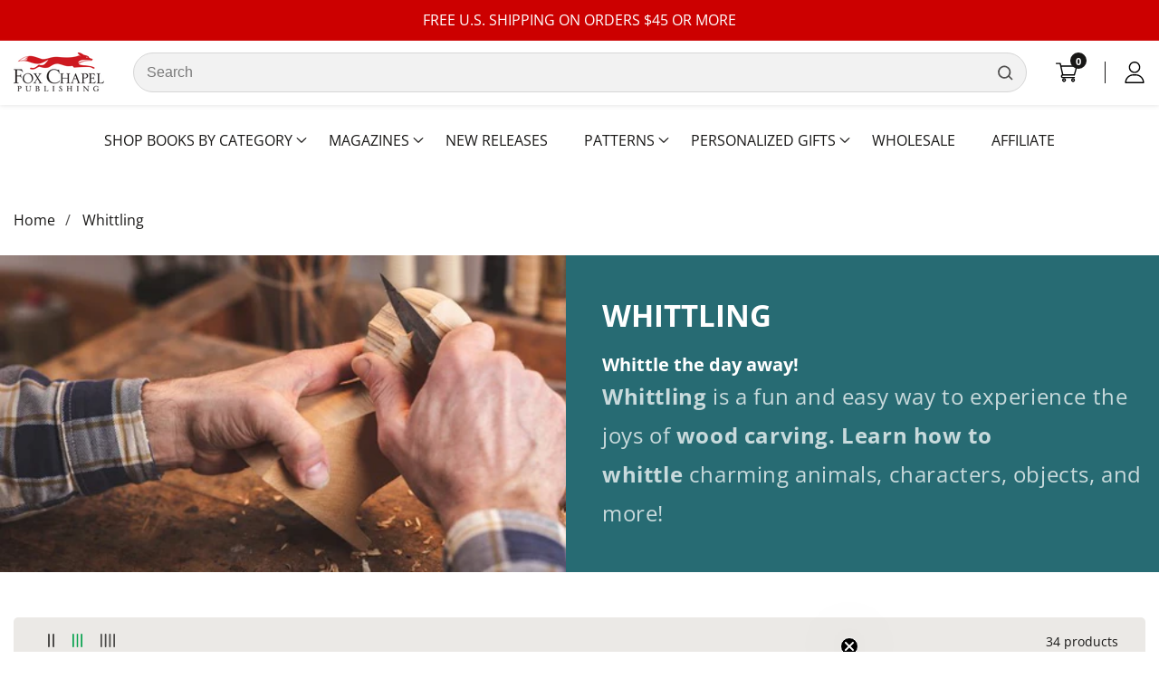

--- FILE ---
content_type: text/css
request_url: https://foxchapelpublishing.com/cdn/shop/t/80/compiled_assets/styles.css?v=34298
body_size: 345
content:
.collection-detail-image-text-section{background-color:#fff;max-width:1200px;margin-left:auto;margin-right:auto;padding:4rem 3rem 5rem;color:#374151}.collection-detail-section-heading{font-weight:700;font-size:36px;line-height:1.1;text-align:center;color:#a873e8;margin-bottom:3rem}.collection-detail-image-text-block{display:flex;flex-direction:column;overflow:hidden;margin-bottom:3rem;max-width:720px;margin-left:auto;margin-right:auto;transition:box-shadow .3s ease}.collection-detail-image-container{width:100%;height:250px;overflow:hidden;flex-shrink:0;border-radius:.75rem}.collection-detail-image-container img{width:100%;height:100%;object-fit:cover;border-radius:.75rem;display:block;transition:transform .4s cubic-bezier(.4,0,.2,1)}.collection-detail-image-container:hover img,.collection-detail-image-container:focus img{transform:scale(1.05)}.collection-detail-text-content{padding:2rem 2.5rem 0px;text-align:center}.collection-detail-text-content h3{font-size:3rem;font-weight:700;margin:0 0 1rem;color:#111827;line-height:1.1}.collection-detail-text-content p{font-size:1.125rem;line-height:1.6;color:#6b7280;margin:0}.collection-detail-block-title{text-align:center;color:#a873e8}@media (max-width: 768px){.collection-detail-image-container{height:240px}.collection-detail-text-content h3{font-size:2rem}.collection-detail-text-content p{font-size:1rem}}@media only screen and (min-width:1000px){.collection-detail-image-text-section{display:flex;flex-direction:row;gap:20px}}.collection-detail-image-text-section .slick-dots li{display:none}.collection-detail-image-text-section .slick-dots li button{font-size:0;line-height:0;border:none;width:12px;height:12px;border-radius:50%;cursor:pointer;padding:0;display:none}.collection-detail-img-text-slick-next{position:absolute;top:20%;z-index:1;right:0;background:unset;border:unset;font-size:70px}.collection-detail-img-text-slick-prev{position:absolute;top:20%;z-index:1;left:0;background:unset;border:unset;font-size:70px}.collection-detail-image-text-section .slick-slide{padding:0 10px;box-sizing:border-box}.collection-detail-image-text-section .slick-list{margin:0 -10px}section#collection-detail-img-text-wrapper{padding:20px 0 0}.detail-static-custom-feature-icons{display:grid;grid-template-columns:repeat(auto-fit,minmax(220px,1fr));gap:2rem;background-color:#faf9f8;padding:3rem 1rem;border-radius:12px;max-width:1200px;margin:0 auto}.detail-static-custom-feature-icons .detail-static-feature-item{text-align:center;padding:1rem}.detail-static-custom-feature-icons .detail-static-feature-icon{background-color:#f3e8ff;width:64px;height:64px;border-radius:12px;display:flex;align-items:center;justify-content:center}.detail-static-custom-feature-icons .detail-static-feature-icon img{width:32px;height:32px}.detail-static-custom-feature-icons .detail-static-feature-title{font-size:20px;font-weight:700;color:#8b5cf6;margin-bottom:.5rem;text-align:left}.detail-static-custom-feature-icons .detail-static-feature-description{font-size:16px;color:#1f2937;line-height:1.4;text-align:left}.detail-static-icons-wrapper{background-color:#faf9f8}@media (max-width: 991px){.header__inner2{display:grid;grid-template-columns:1fr auto 1fr;grid-template-rows:auto auto;column-gap:8px;row-gap:8px;align-items:center;padding-block:10px}.header__inner2>*{min-width:0}.menu--bar-lines{grid-column:1;grid-row:1;justify-self:start}.header__logo{grid-column:2;grid-row:1;justify-self:center}.header__actions{grid-column:3;grid-row:1;justify-self:end;display:flex;gap:8px}.header__search-inline{grid-column:1 / -1;grid-row:2;width:100%}a.header__logo_link{max-width:clamp(120px,36vw,180px)}.header__logo img{width:auto;height:auto;max-height:44px}}
/*# sourceMappingURL=/cdn/shop/t/80/compiled_assets/styles.css.map?v=34298 */


--- FILE ---
content_type: text/css
request_url: https://foxchapelpublishing.com/cdn/shop/t/80/assets/component-list-social.css?v=55274738595535091721750844961
body_size: -442
content:
.list-social{display:flex;flex-wrap:wrap}@media only screen and (max-width: 749px){.list-social{justify-content:space-evenly;padding-top:20px}.list-social__link .icon{width:2.7rem!important;max-height:2.7rem!important}}.list-social__link .icon{height:auto;width:1.7rem;max-height:1.7rem}.list-social__link{align-items:center;display:flex}.list-social__link:hover .icon{transform:scale(1.07)}.list-social__link.tumblr>svg{width:1rem}.product__list-social .twitter,.product__list-social .pinterest{display:none}@media only screen and (max-width: 749px){.product__list-social{padding-top:0}}
/*# sourceMappingURL=/cdn/shop/t/80/assets/component-list-social.css.map?v=55274738595535091721750844961 */


--- FILE ---
content_type: text/css
request_url: https://foxchapelpublishing.com/cdn/shop/t/80/assets/component-collection-hero.css?v=33822442514547828421757355517
body_size: 254
content:
.collection-hero--with-image .collection-hero__inner{margin-bottom:0}@media screen and (min-width: 750px){.collection-hero--with-image .collection-hero__inner{padding-bottom:0}}.collection-hero__text-wrapper{width:100%;padding-bottom:25px}.collection-hero__description{font-size:1.7rem;padding:25px 10px}.collection-hero__text-wrapper>*+*{margin-top:1rem}@media screen and (min-width: 750px){.collection-hero--with-image .collection-hero__description{max-width:100%}.collection__image--media-full:not(.content__overlap--image) .collection-hero__text-wrapper{padding-left:0}}.collection-hero--with-image .collection-hero__title{margin:0}.collection__image--media-full .collection-hero__image-container,.collection__image--media-full .collection-hero__text-wrapper{margin:0;width:100%;display:block}.color-background-3{color:rgba(var(--color-foreground),.75);background-color:rgb(var(--color-background),.1)}@media screen and (max-width: 749px){.collection__hero-media--small{height:30rem}.collection__hero-media--medium{height:35rem}.collection__hero-media--large{height:45rem}.collection-hero__inner.content__overlap--image--small{min-height:30rem}.collection-hero__inner.content__overlap--image--medium{min-height:35rem}.collection-hero__inner.content__overlap--image--large{min-height:45rem}.collection-hero__inner{flex-direction:column-reverse}.collection-hero__image-container{width:100%}.collection-hero__text-wrapper.boxed__overlap--image-content{padding-top:2rem}}@media screen and (min-width: 750px){.collection-hero__inner{padding-bottom:0}.collection-hero--with-image .collection-hero__text-wrapper{width:100%}.collection-hero__image-container.collection__hero-media--small{height:35rem}.collection__hero-media--medium{height:50rem}.collection__hero-media--large{height:60rem}.collection-hero__inner.content__overlap--image--small{min-height:35rem}.collection-hero__inner.content__overlap--image--medium{min-height:50rem}.collection-hero__inner.content__overlap--image--large{min-height:60rem}.collection__image--media-two-thirds .collection-hero__image-container{width:70%}.collection__image--media-two-thirds .collection-hero__text-wrapper,.collection__image--media-third .collection-hero__image-container{width:30%}.collection__image--media-third .collection-hero__text-wrapper{width:70%}.content__overlap--image .collection-hero__image-container.media{position:absolute;top:0;width:100%;height:100%;left:0}.collection__image--media-full .collection-hero__text-wrapper.collection__hero--full-width:not(.hero__inner--no-gap){padding-left:3rem}.collection-hero__text-wrapper.collection__hero--full-width.hero__inner--no-gap{padding-left:0}.collection-hero__text-wrapper.boxed__overlap--image-content{padding:0 3rem}}.collection-hero__text-wrapper:not(.collection-hero--with-image):not(.color-background-1){padding-left:2rem;padding-right:2rem}.collection-hero.wrapper--full-width .collection-hero__text-wrapper:not(.collection-hero--with-image):not(.color-background-1){padding-left:0;padding-right:0;background:transparent}.collection-hero__inner.content__overlap--image{position:relative;overflow:hidden}.collection-hero__text-wrapper{position:relative;z-index:8}.collection-hero__image-container:before{position:absolute;content:"";width:100%;height:100%;background:#000;z-index:7}.content__overlap--image .collection-hero__image-container{margin-left:0}.collection-hero.wrapper--full-width .collection-hero__text-wrapper:not(.collection-hero--with-image){background:transparent}.collection-hero.wrapper--full-width .color--background-transparent{background:transparent}.breadcrumbs__link{color:rgba(var(--color-foreground))}.collection__image--media-grid{display:grid;gap:3rem}@media only screen and (min-width: 992px){.collection-hero__text-wrapper:not(.collection-hero__text--width){max-width:calc(2 / 3 * 100%)}.collection__image--media-grid{grid-template-columns:repeat(2,1fr);align-items:center}.collection-hero__text-wrapper:not(.collection-hero--with-image):not(.color-background-1){padding-left:3rem;padding-right:3rem}}.collection-hero__text-wrapper{display:flex;flex-direction:column;justify-content:center}.collection-hero__text-wrapper.text-center{margin:0 auto}.collection-hero__text-wrapper.text-right{margin-left:auto}.collection-hero__inner.content__overlap--image{display:flex;align-items:center}.collection_Banner--radius{border-radius:1rem;overflow:hidden}.collection__image--media-grid .collection-hero__text-wrapper{padding-left:3rem}@media only screen and (max-width: 749px){.collection__image--media-grid .collection-hero__text-wrapper{order:2;padding-bottom:3rem}}.collection-hero.section__margin--top{margin-top:5rem}.collection-hero__text-wrapper .breadcrumbs__wrapper{margin-top:.5rem}@media screen and (max-width: 990px){.collection-hero__image-container{display:none}.collection__description div,.collection__description p,.collection__description,.collection-hero__title{text-align:center!important}.collection-hero__title{margin-bottom:0!important}.collection-hero__description{padding-top:0;padding-bottom:0}}
/*# sourceMappingURL=/cdn/shop/t/80/assets/component-collection-hero.css.map?v=33822442514547828421757355517 */
